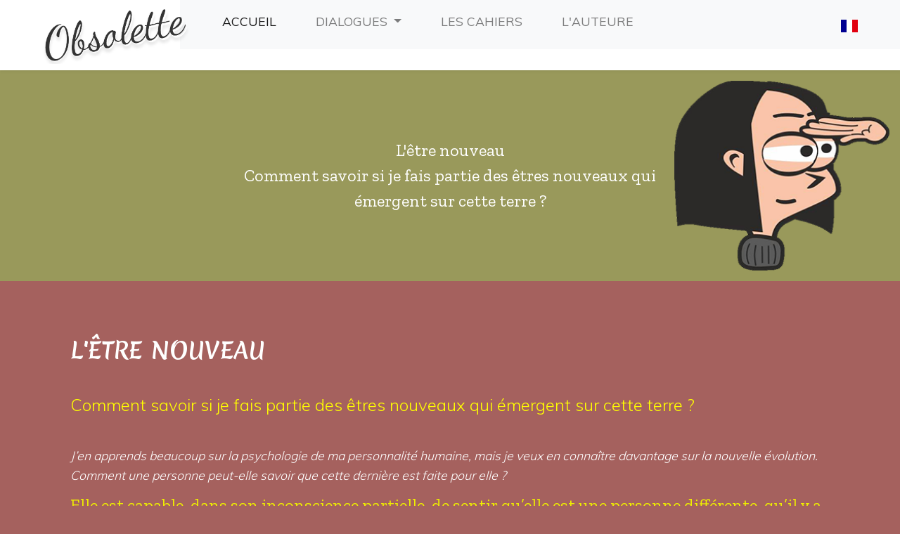

--- FILE ---
content_type: text/html; charset=UTF-8
request_url: https://obsolette.com/dialogue.php?story=383
body_size: 3850
content:
<!DOCTYPE html>
<html class="no-js">
<head>
	<meta charset="utf-8">
	<meta name="viewport" content="width=device-width, initial-scale=1">
	<link rel="icon" type="image/png" href="images/favicon.png" />
  <script src="https://code.jquery.com/jquery-3.4.1.min.js" integrity="sha256-CSXorXvZcTkaix6Yvo6HppcZGetbYMGWSFlBw8HfCJo=" crossorigin="anonymous"></script>
  <script src="https://cdn.jsdelivr.net/npm/slick-carousel@1.8.1/slick/slick.min.js"></script>
	<script src="https://cdnjs.cloudflare.com/ajax/libs/masonry/3.3.2/masonry.pkgd.js"></script>
	<script src="js/global.js"></script>
	<script src="js/slider_cover.js"></script>
	<script src="js/inview.js"></script>
	<script src="js/fade.js"></script>
	<script src="js/lists.js"></script>
	<script src="js/activate_masonry.js"></script>
 
<link rel="stylesheet" href="https://cdn.jsdelivr.net/npm/bootstrap@4.6.2/dist/css/bootstrap.min.css" integrity="sha384-xOolHFLEh07PJGoPkLv1IbcEPTNtaed2xpHsD9ESMhqIYd0nLMwNLD69Npy4HI+N" crossorigin="anonymous">
<script src="https://cdn.jsdelivr.net/npm/bootstrap@4.6.2/dist/js/bootstrap.bundle.min.js" integrity="sha384-Fy6S3B9q64WdZWQUiU+q4/2Lc9npb8tCaSX9FK7E8HnRr0Jz8D6OP9dO5Vg3Q9ct" crossorigin="anonymous"></script>
	<link rel="stylesheet" href="css/slick-theme.css" />
	<link rel="stylesheet" href="https://cdn.jsdelivr.net/npm/slick-carousel@1.8.1/slick/slick.css" />
	<link href="https://fonts.googleapis.com/css?family=Muli:300,400,700|Zilla+Slab&display=swap" rel="stylesheet">
		<link rel="stylesheet" href="css/style.css" />
</head>

<body>

  <header class="header">
		<div class="inner">
		    <div class="logo" style="display:block;">
					<a href="index.php">
						<img src="images/obsolette_logo.png" alt="Obsolette" />
					</a>
		    </div>
		 			
<nav style="margin-left:20%;" class="navbar navbar-expand-lg navbar-light bg-light">
  <a class="navbar-brand" href="#"></a>
  <button class="navbar-toggler" type="button" data-toggle="collapse" data-target="#navbarSupportedContent" aria-controls="navbarSupportedContent" aria-expanded="false" aria-label="Toggle navigation">
    <span style="margin-right:30px;" class="navbar-toggler-icon"></span>
  </button>

  <div class="collapse navbar-collapse" id="navbarSupportedContent">
    <ul class="navbar-nav mr-auto">

       <li class="nav-item active">
        <a class="nav-link" href="index.php">Accueil<span class="sr-only">(current)</span></a>
      </li>
       

      <li class="nav-item dropdown">
        <a class="nav-link dropdown-toggle" href="mots-cles.php" role="button" data-toggle="dropdown" aria-expanded="false">
          Dialogues        </a>
        <div class="dropdown-menu">
          <a class="dropdown-item" href="mots-cles.php">Recherche par mots-clés</a>
          <a class="dropdown-item" href="themes.php">Thèmes traités</a>
          <a class="dropdown-item" href="devenir.php">Notre devenir</a>
          <a class="dropdown-item" href="experiences.php">Expériences d'Obsolette</a>
          <a class="dropdown-item" href="quefaire.php">Jeunesse</a>        </div>
      </li>
      <li class="nav-item">
        <a class="nav-link" href="cahiers.php">Les cahiers<span class="sr-only">(current)</span></a>
      </li>
       <li class="nav-item">
        <a class="nav-link" href="auteure.php">L'auteure<span class="sr-only">(current)</span></a>
      </li>
      <li class="nav-item">
        <a class="nav-link" href="contact.php"><Contact<span class="sr-only">(current)</span></a>
      </li>

    </ul>
  </div>

</nav>		 
				<div class="infos">
					<div class="lang">
						
				<div style="position:block;">
					<div id="current" style="cursor:pointer; position:relative;color:black;" onclick="$('#list').css('display','block');" >
					<img src="./langues/fr.svg" alt="drapeau français" width="24" height="16"					</div>
					<div id="list" style="list-style-type:none;position:absolute;left:-60px;top:40px;display:none;background-color:#000;color:#fff; margin-right:10px; padding:8px;">
						<ul style="font-size:0.8em;">

						<li style="cursor:pointer;padding:1px;padding-bottom:8px;width:100px;" class="lng" id="fr"'><img src="./langues/fr.svg" alt="drapeau français" width="24" height="16" style="float:left;">&nbsp;Français</li>
						<li style="cursor:pointer;padding:1px;padding-bottom:8px;" class="lng" id="de"'><img src="./langues/de.svg" alt="drapeau français" width="24" height="16"  style="float:left;">&nbsp;Deutsch</li>
						<li style="cursor:pointer;padding:1px;padding-bottom:8px;" class="lng" id="it"'><img src="./langues/it.svg" alt="drapeau français" width="24" height="16"  style="float:left;">&nbsp;Italiano</li>
						<li style="cursor:pointer;padding:1px;padding-bottom:8px;" class="lng" id="en"'><img src="./langues/gb.svg" alt="drapeau français" width="24" height="16"  style="float:left;">&nbsp;English</li>
						<li style="cursor:pointer;padding:1px;" class="lng" id="po"'><img src="./langues/pt.svg" alt="drapeau français" width="24" height="16"  style="float:left;">&nbsp;português</li> 
						</ul>
					</div>
				</div>




					</div>
				</div>
		</div>
	</header>
	
				<script>
					
					$(".lng").click( function() {
						langue = $(this).attr('id');
						languet = $(this).val();

						window.location.href= langue + ".php";
												});

				</script>

<section class="cover medium green">
  <div class="inner">
    <div class="accroche">
    	<h2 class="hidden">L'être nouveau</h2>
			<h2 class="hidden">Comment savoir si je fais partie des êtres nouveaux qui émergent sur cette terre ?</h2>
      
    </div>
  </div>
	




    <img class="slide_img" src="images/humeurs/6.png" />
</section>

<section class="container-fluid text dial">
  <div class="inner">
    <div class="bloc_wrap">


      <h1 style="font-family:'Merienda One';">L'être nouveau</h1>
      <h2>Comment savoir si je fais partie des êtres nouveaux qui émergent sur cette terre ?</h2>
<p class="obsolette">J’en apprends beaucoup sur la psychologie de ma personnalité humaine, mais je veux en connaître davantage sur la nouvelle évolution. Comment une personne peut-elle savoir que cette dernière est faite pour elle ?</p>
<p class="double">Elle est capable, dans son inconscience partielle, de sentir qu’elle est une personne différente, qu’il y a quelque chose en elle qu’elle ne peut définir, mais qu’elle perçoit comme étant lié à un avenir différent du mode d’être d’aujourd’hui.</p>
<p class="obsolette">Et pour la personne qui perçoit ce petit espace, que se passe-t-il ?</p>
<p class="double">Elle peut avancer à son rythme dans sa nouvelle conscience.</p>
<p class="obsolette">A-t-elle la possibilité d’être guidée par une autre personne ?</p>
<p class="double">Non, elle ne peut cheminer que par elle-même et grâce au travail fait sur ses corps subtils par l’énergie de son esprit qui veut descendre dans la matière.</p>
<p class="obsolette">Peut-elle percevoir autre chose que ce petit espace ?</p>
<p class="double">Il est très difficile de percevoir autre chose car il n’y a pas encore suffisamment de conscience pour voir à travers le jeu des formes mentales et émotionnelles. </p>
<p class="obsolette">Quel est le rôle de cette nouvelle orientation ?</p>
<p class="double">Cette nouvelle orientation est irrémédiablement liée aux lois de l’énergie qui construisent un nouvel être sur la Terre.</p>
<p class="obsolette">Un être qui parvient à se soustraire des lois de l’expérience, de l’astral ?</p>
<p class="double">Oui, un être nouveau, centrique.</p>
<p class="obsolette">Donc, l’être nouveau, celui de la sixième race-racine dont parlent les occultistes, est déjà sur la Terre ?</p>
<p class="double">Oui et il n’est plus freiné dans son développement.</p>
<p class="obsolette">Y a-t-il quelque chose de particulier à réaliser pour s’acheminer au mieux vers cette nouvelle conscience ?</p>
<p class="double">Devenir conscient de sa perfection.</p>
<p class="obsolette">N’est-ce pas prétentieux ?</p>
<p class="double">Non, c’est cette réalisation qui permet le développement du mental supérieur ou de la nouvelle conscience.</p>
<p class="obsolette">Qu’est-ce qui peut empêcher de prendre conscience de cette perfection ?</p>
<p class="double">C’est le fait d’être trop affaibli par ce que les autres pensent, par ce qui est extérieur à soi-même, par sa mémoire, pour recevoir la totalité de l’énergie qui peut redonner la puissance.</p>
<p class="obsolette">Je me réjouis d’apprendre comment surmonter les difficultés liées à cette évolution et tout ce qu’elle va apporter sur la Terre.</p>

    </div>
  </div>
</section>

<section class="container-fluid buttonbox nopad" id="intro">
  <div class="inner">
		<div class="button-container">
		
					


          
              &nbsp;<a  href="./dialoguepdf.php?story=383" target="_blank" class="content_btn"><span class="button-text">
             
                          	

              	Version imprimable
              </span></a>

 
			
		</div>

  </div>
</section>



<section class="container-fluid columns" id="dialogues">
  <div class="inner">
    <div class="bloc_wrap">
      <div class="row">

				<div class="col-sm-3 reveal">
					<a href="themes.php">
						<div class="column-content" style="background-image: url('images/bk_link.png')">
							<div class="column-img">
								<!--img src="images/obsolette/Obsolette_2020_etude.png" alt=""/-->
                <img style="margin-top:20px;margin-bottom:20px;"  src="images/obsolette/110.png" alt=""/>
                
							</div>
							<div class="column-text">
								<p>Thèmes traités</p>
							</div>
						</div>
					</a>
				</div>

        <div class="col-sm-3 reveal">
          <a href="quefaire.php">
            <div class="column-content" style="background-image: url('images/bk_link.png')">
              <div class="column-img">
                  <img src="images/humeurs/32.png" alt="" >
              </div>
              <div class="column-text">
                <p>Jeunesse</p>
              </div>
            </div>
          </a>
        </div>

        <div class="col-sm-3 reveal">
          <a href="devenir.php">
						<div class="column-content" style="background-image: url('images/bk_link.png')">
              <div class="column-img">
								<img src="images/obsolette/Obsolette_2020_horizon.png" alt="" >
              </div>
              <div class="column-text">
                <p>Notre devenir</p>
              </div>
            </div>
          </a>
        </div>

        <div class="col-sm-3 reveal">
          <a href="experiences.php">
            <div class="column-content" style="background-image: url('images/bk_link.png')">
              <div class="column-img">
                <img src="images/obsolette/Obsolette_2020_etude.png" alt=""/>
                <!--img src="images/obsolette/3.png" alt=""/-->
                
              </div>
              <div class="column-text">
                <p>Expériences d'Obsolette</p>
              </div>
            </div>
          </a>
        </div>
      </div>
    </div>
  </div>
</section>
<footer class="column">

			<div class="footer_content">

	      <div class="footer_infos">

	        <div class="footer_col logo">
						
						<h4>Contact</h4>
						<a href="mailto:info@obsolette.com">info[at]obsolette.com</a>
						
	        </div>

	        <!--div class="footer_col adress">
						
	        </div-->

					<div class="footer_col adress" style="text-align:center;">
						<img src="images/obsolette/chercheuse.png" alt="" style="margin-left:auto; margin-right:auto; float:left; width:200px;" />
					</div>

					<div class="footer_col rs">
						
						<div>
							
							<h4>Liens utiles</h4>
							<p style="font-size:1.2em"><a   target="_blank" href="https://	intelligencereellebdm.home.blog">Intelligence réelle</a></p>
						</div>
						<br>
						<div class="footer_rs">
							<h4>Suivez-moi</h4>
							<div class="pictos_rs">
								<div class="picto_rs">
									<a href="https://www.facebook.com/EditionsObsolette/" target="_blank">
			              <img src="images/rs_facebook.svg" alt="Obsolette Facebook"/>
			            </a>
								</div>
								<div class="picto_rs">
									<a href="https://www.linkedin.com/in/obsolette/?originalSubdomain=ch" target="_blank">
			              <img src="images/rs_linkedin.svg" alt="Obsolette LinkedIn"/>
			            </a>
								</div>
								<div class="picto_rs">
									<a href="https://twitter.com/Ediobso" target="_blank">
			              <img src="images/rs_twitter.svg" alt="Obsolette Twitter"/>
			            </a>
								</div>
								<div class="picto_rs">
									<a href="https://www.instagram.com/obsolette_desuey/" target="_blank">
			              <img src="images/rs_instagram.svg" alt="Obsolette instagram"/>
			            </a>
								</div>

							</div>
						</div>
					</div>

	      </div>

	    </div>

</footer>

</body>
</html>


--- FILE ---
content_type: text/css
request_url: https://obsolette.com/css/style.css
body_size: 4878
content:
@import url('https://fonts.googleapis.com/css2?family=Merienda+One&display=swap');
/** RESET */

html, body, div, span, applet, object, iframe, h1, h2, h3, h4, h5, h6, p, blockquote, pre, a, abbr, acronym, address, big, cite, code, del, dfn, em,
font, ins, kbd, q, s, samp, small, strike, strong, sub, sup, tt, var, dl, dt, dd, ol, ul, li, fieldset, form, label, legend, table, caption, tbody, tfoot, thead, tr, th, td {
	border: 0;
	font-family: inherit;
	font-size: 100%;
	font-style: inherit;
	font-weight: inherit;
	margin: 0;
	outline: 0;
	padding: 0;
	vertical-align: baseline;
}
pre {
	max-width: 100%;
}
html {
	-webkit-box-sizing: border-box;
	-moz-box-sizing: border-box;
	box-sizing: border-box;
	font-size: 100%;
	overflow-y: scroll;
	-webkit-text-size-adjust: 100%;
	-ms-text-size-adjust: 100%;
}
*,
*:before,
*:after {
	-webkit-box-sizing: inherit;
	-moz-box-sizing: inherit;
	box-sizing: inherit;
}
body {
	height: 100%;
	background-color:#a5615e;
}
article,
aside,
details,
figcaption,
figure,
footer,
header,
main,
nav,
section {
	display: block;
}
table {
	border-collapse: separate;
	border-spacing: 0;
}
caption,
th,
td {
	font-weight: normal;
	text-align: left;
}
blockquote:before,
blockquote:after,
q:before,
q:after {
	content: "";
}
ul, ol {
	list-style: none;
}
blockquote,
q {
	-webkit-hyphens: none;
	-moz-hyphens: none;
	-ms-hyphens: none;
	hyphens: none;
	quotes: none;
	border-left: none !important;
	font-size: inherit !important;
}
a:focus,
a:hover,
a:active {
	outline: 0;
	text-decoration: none;
}
a.btn:focus,
a.btn:hover,
a.btn:active {
	outline: 0;
	text-decoration: none;
}
a img {
	border: 0;
}
img {
	max-width: 100%;
	height: auto;
}
button, input[type="text"], input[type=textfield], input[type="submit"], input[type=search], select {
	-webkit-appearance: none;
	border-radius: 0;
}
.clear,
.clearfix {
	clear: both;
}

input:-webkit-autofill,
input:-webkit-autofill:hover,
input:-webkit-autofill:focus,
input:-webkit-autofill:active {
	transition: lightgray 5000s ease-in-out 0s;
	box-shadow: 0 0 0px 1000px transparent inset;
	-webkit-box-shadow: 0 0 0px 1000px transparent inset;
}

/* TYPO */
html,
body {
	font-family: 'Muli', sans-serif;
	color: #ffffff;
	font-weight: 300;
	font-size: 1em;
}
a {
	color: #eeee00;
	text-decoration: none;
	font-weight: 400;
}
.column-list a {
	color: #222;
}
a:focus,
a:active {
	color: #99995B;
	text-decoration: none;
}
a:hover {
	color: #A27049;
	text-decoration: none;
}

h1, h2, h3, h4, h5, h6 {
	display: block;
	font-weight: 300;
}
h1 {
	color: #fff;
	font-size: 2em;
	margin: 0 0 40px 0;
	text-transform: uppercase;
}
h2 {
	color: #ffff00;
	font-size: 1.5em;
	margin: 0 0 40px 0;
	line-height: 1.5em;
}
h3 {
	color: #555555;
	font-size: 1.2em;
	line-height: 1.3em;
	margin: 0;
}


h3.list-title	{
	font-weight:bold;
	font-size:2.6em;
}
h4 {
	position: relative;
	color: #555555;
	font-size: 1.5em;
	text-transform: uppercase;
	width: auto;
	letter-spacing: 0.025rem;
}
h5 {
	position: relative;
	color: #555555;
	font-size: 1.2em;
	text-transform: uppercase;
	letter-spacing: 0.025rem;
	margin: 0 0 40px 0;
}
p, ul {
	display: block;
	margin: 0;
	padding: 0 0 10px 0;
	font-size: 1.1em;
	line-height: 1.6em;
	color: #ffffff;
}
.yellowattenue {
	color: #eeee00;
}
p em {
	font-style: italic;
}
p:last-of-type {
	padding-bottom: 0;
	margin-bottom: 0;
}
strong {
	font-weight: 700;
}
p strong {
	font-weight: 700 !important;
}

/* transition */
.header a,
.header .logo,
.header.smallscroll,
.header.smallscroll .logo,
.header .infos .lang,
.button-container .content_btn,
.button-container .button-text,
:hover {
	transition: all ease-in 0.3s;
	-webkit-transition: all ease-in 0.3s;
	-ms-transition: all ease-in 0.3s;
	-o-transition: all ease-in 0.3s;
}

/* REVEAL inview  */
.reveal {
  -moz-transform: scale(0, 0);
  -ms-transform: scale(0, 0);
  -webkit-transform: scale(0, 0);
  transform: scale(0, 0);
  -moz-transition: 1s;
  -o-transition: 1s;
  -webkit-transition: 1s;
  transition: .8s;
}
.reveal:nth-of-type(2) {
	margin-top: -20px;
  -moz-transition-delay: .2s;
  -o-transition-delay: .2s;
  -webkit-transition-delay: .2s;
  transition-delay: .6s;
}
.reveal:nth-of-type(3) {
	margin-top: 20px;
  -moz-transition-delay: .2s;
  -o-transition-delay: .2s;
  -webkit-transition-delay: .2s;
  transition-delay: 1s;
}
.reveal:nth-of-type(4) {
	margin-top: -5px;
  -moz-transition-delay: .2s;
  -o-transition-delay: .2s;
  -webkit-transition-delay: .2s;
  transition-delay: 1.4s;
}
.reveal.inview {
  -moz-transform: scale(1, 1);
  -ms-transform: scale(1, 1);
  -webkit-transform: scale(1, 1);
  transform: scale(1, 1);
}

.reveal p {
	text-transform: uppercase;
}
/* FADE  */
.hidden {
	opacity: 0;
}
@-webkit-keyframes fade-in {
	0%   { opacity: 0; transform: scale(.7,.7) }
	100% { opacity: 1; ;}
}
@keyframes fade-in {
	0%   { opacity: 0; transform: scale(.7,.7) }
	100% { opacity: 1; ;}
}
.fade-in-element {
  animation: fade-in 2s;
}


/* GLOBAL */
section {
	position: relative;
	padding: 80px 0;
	text-align: center;
}
.container-fluid {
    width: 100%;
    padding-right: 15px;
    padding-left: 15px;
    margin-right: auto;
    margin-left: auto;
}
.inner {
	display: block;
	position: relative;
	width: 1200px;
	max-width: 100%;
	margin: 0 auto;
	padding: 0 60px;
}
/* target */
section#contact {
	padding-top: 0;
}


/* HEADER */
.header {
	display: block;
	position: fixed;
	top: 0;
	width: 100%;
	padding: 0;
	z-index: 9999;
	height: 100px;
	background-color: #ffffff;
	box-shadow: 1px 1px 5px rgba(0, 0, 0, 0.08);
	-webkit-box-shadow: 1px 1px 5px rgba(0, 0, 0, 0.08);
}
.header .inner {
	display: block;
	position: relative;
	width: 100%;
	max-width: 100%;
	margin: 0 auto;
	padding: 0;
}
.header .logo {
	display: block;
	position: absolute;
	z-index: 8888;
	width: 210px;
	height: auto;
	top: 10px;
	left: 60px;
}
.header .logo img,
.header .small_logo img {
 	width: 100%;
	height: auto;
}

/* MENU */
.menu_toggle,
.header .mobile_menu {
	display: none;
}
.header .menu {
	display: block;
	width: 100%;
	padding: 0;
	margin: 0;
	text-align: center;
	height: 100px;
}
.header .menu ul {
	display: inline-block;
	width: auto;
	height: auto;
	padding: 0 20px;
	margin: 0;
}
.header .menu ul li {
	display: inline-block;
	width: auto;
	height: auto;
	padding: 0 20px;
}
.header .menu ul li a {
	display: block;
	padding: 0;
	text-decoration: none;
	position: relative;
	font-size: 1em;
	line-height: 100px;
	text-transform: uppercase;
	font-weight: 600;
	letter-spacing: 0.025em;
}
.header .menu li a,
.header .menu li a:focus,
.header .menu li a:active {
	color: #555555;
}
.header .menu li a:hover {
	color: #99995B;
}
.header .menu li a:after {
	display: block;
	position: absolute;
	width: 0;
	height: 1px;
	background-color: #99995B;
	content: '';
	bottom: 30px;
	left: calc(50% - 20px);
}
.header .menu li a:hover:after {
	width: 40px;
	transition: all ease-in 0.3s;
	-webkit-transition: all ease-in 0.3s;
	-ms-transition: all ease-in 0.3s;
	-o-transition: all ease-in 0.3s;
}

/* sub-menu*/
.header .menu .sub-menu {
	display: none;
	position: absolute;
	width: 100%;
	left: 0;
	right: 0;
	background: #99995B;
	background: rgba( 153, 153, 91, 0.9);
	padding: 0;
}
.header .menu ul li:hover > .sub-menu {
	display: flex;
	flex-wrap: wrap;
	flex-direction: row;
	justify-content: center;
	align-items: center;
}
.header .menu .sub-menu li {
	padding: 0 20px;
	border-right: 1px #ffffff solid;
}
.header .menu .sub-menu li:last-of-type {
	border-right: 0;
}
.header .menu .sub-menu li a {
	white-space: nowrap;
	height: auto;
	font-size: 0.8em;
	padding: 10px 20px;
	color: #ffffff;
	line-height: 50px;
}
.header .menu .sub-menu li a:after {
	display: none;
}
.header .menu .sub-menu li:hover > li a,
.header .menu .sub-menu li a:hover {
	color: #E2D5CB;
}


/* LANG */
.header .infos {
	position: absolute;
	top: 0;
	right: 60px;
	height: 100%;
	color: #ffffff;
	display: flex;
	flex-flow: column wrap;
	justify-content: center;
	align-items: center;
	z-index: 8889;
}
.header .infos .lang {
	width: 100%;
	display: flex;
	flex-flow: row wrap;
	justify-content: center;
	align-items: center;
}
.header .infos .lang span {
	display: flex;
	flex-flow: column wrap;
	justify-content: center;
	align-items: center;
	width: 30px;
	height: 30px;
	line-height: 16px;
	background-color: #99995B;
	margin-left: 10px;
	border-radius: 50%;
	opacity: .6;
}
.header .infos .lang span a {
	color: #ffffff;
	padding: 0;
	font-size: 14px;
	font-weight: 400;
}
.header .infos .lang span:hover {
	opacity: 1;
}
.header .infos .lang span.active {
	opacity: 1;
}


/* small header */
.header.smallscroll,
.header.smallscroll .menu {
	height: 50px;
}
.header.smallscroll .logo {
	width: 100px;
	height: auto;
	top: 5px;
}
.header.smallscroll .menu li a{
	line-height: 50px;
	font-size: 0.8em;
}
.header.smallscroll .menu .sub-menu li a {
	font-size: 0.7em;
	line-height: 30px;
}
.header.smallscroll .menu li a:after {
	bottom: 10px;
}
.header.smallscroll .menu li a:hover:after {
	width: 25px;
	transition: all ease-in 0.3s;
	-webkit-transition: all ease-in 0.3s;
	-ms-transition: all ease-in 0.3s;
	-o-transition: all ease-in 0.3s;
}
.header.smallscroll .menu li.current_page_item a:after,
.header.smallscroll .menu li.current_page_ancestor a:after {
	width: 25px;
}


/* slider */
.cover {
	position: relative;
	width: 100%;
	margin: 100px 0 0 0;
	padding: 0;
	height: 400px;
	background-color: #99995B;
	/*background: transparent;  
	background: -moz-linear-gradient(180deg, #cccc8f 12%,#99995B 100%);  
	background: -webkit-linear-gradient(180deg, #cccc8f 12%,#99995B 100%);  
	background: linear-gradient(180deg, #cccc8f 12%,#99995B 100%);*/
}
.cover.green {
	background-color: #99995B;
	/*background: transparent;  
	background: -moz-linear-gradient(180deg, #99995B 12%,#C7BD9A 100%); 
	background: -webkit-linear-gradient(180deg, #99995B 12%,#C7BD9A 100%);  
	background: linear-gradient(180deg, #99995B 12%,#C7BD9A 100%);*/"
}
.cover .slide {
	display: block;
	position: relative;
	width: 100%;
}
.cover.medium {
	height: 300px;
}
.cover .inner {
	display: flex;
	flex-direction: column;
	justify-content: center;
	height: 100%;
	padding: 0 260px;
}
.cover .accroche h1,
.cover .accroche h2,
.cover .accroche h3 {
	color: #ffffff;
}
.cover .accroche h2  {
	margin: 0;
	font-family: 'Zilla Slab', serif;
	font-size: 1.5em;
}
.cover .accroche h3  {
	margin: 20px 0 0 0;
}
.cover .slide_img {
	position: absolute;
  top: 15px;
  right: 15px;
  height: 270px;
  width: auto;
  background: transparent;
}
.cover.home .slide_img {
  top: 45px;
}
.cover .button-container {
	margin-top: 20px;
}
.cover .button-container .content_btn {
	border: 1px solid #ffffff;
}
.cover .button-container .button-text {
	position: relative;
	display: inline-block;
	color: #ffffff;
}
.cover .button-container a,
.cover .button-container a:focus,
.cover .button-container a:active {
	color: #ffffff !important;
}


/* TEXT */
section.text .bloc_wrap {
	width: 100%;
}

/*  COLUMNS */
section.columns {
	background-color: #E2D5CB;
	background: transparent; /* Old browsers */
	background: -moz-linear-gradient(180deg, #E2D5CB 12%,#ffffff 100%); /* FF3.6-15 */
	background: -webkit-linear-gradient(180deg, #E2D5CB 12%,#ffffff 100%); /* Chrome10-25,Safari5.1-6 */
	background: linear-gradient(180deg, #E2D5CB 12%,#ffffff 100%);
}
section.columns .col-sm-3 {
	display: flex;
	justify-content: space-between;
	flex-direction: column;
}
section.columns .column-content {
	background-size: contain;
	background-repeat: no-repeat;
	background-position: center center;
	padding: 5px;
	display: block;
	
	justify-content: center;
	align-items: center;


}
section.keys .column-content {
	
	border:1px solid #E4B404;
	border-radius:10px;
	box-shadow: 2px 2px 2px #E4B404;
}
section.columns .column-img {
	display: flex;
	justify-content: center;
	align-items: center;
}
section.columns .column-img img {
	max-width: 120px;
}
section.columns .column-text {
	margin: 15px 0 0 0;
}
section.columns .column-text p {
	font-size: 1.1em;
	color: #880000;
	font-wight:bold;
}
section.columns a:hover .column-content {
	opacity: .95;
	-webkit-transform: scale(1.02);
	-moz-transform: scale(1.02);
	-o-transform: scale(1.02);
	-ms-transform: scale(1.02);
	transform: scale(1.02);
}


section.columns .column-content a {
	font-size:1.2em;
	}
section.columns a:hover .column-img img {
opacity: .8;
}
/* target */
section.columns .list_item {
	margin-bottom: 30px;
	float:left;
}

/* LIST DIALOG */
section.list {
	padding-top: 0;
}
section.list .list-bloc {
	padding-bottom: 15px;
	margin-bottom: 15px;
}
section.list .list-bloc:last-of-type {
	border-bottom: 0;
	padding-bottom: 0;
	margin-bottom: 0;
}
section.list .list-header {
	cursor: pointer;
	display: flex;
	flex-flow: row wrap;
	justify-content: space-between;
	align-items: center;
	padding: 15px;
	background-color: #F3F2EE;
}
section.list .list-header .list-title {
	font-family: 'Zilla Slab', serif;
	font-size: 1.2em;
	text-transform: uppercase;
}
section.list .list-header .more {
	width: 40px;
	transition: all ease-in 0.3s;
	-webkit-transition: all ease-in 0.3s;
	-ms-transition: all ease-in 0.3s;
	-o-transition: all ease-in 0.3s;
}
section.list .list-header .more.active {
	transform: rotate(-180deg);
	transition: all ease-in 0.3s;
	-webkit-transition: all ease-in 0.3s;
	-ms-transition: all ease-in 0.3s;
	-o-transition: all ease-in 0.3s;
}
section.list .list-answer.alone {
	display: block;
}
section.list .list-answer {
	display: none;
	padding: 30px;
}
section.list .list-answer p {
	text-align: left;
	font-size: 1.1em;
}

/* text */
.dial {
	text-align: left;
}
.obsolette {
	font-style: italic;
}
.double {
	font-family: 'Zilla Slab', serif;
	font-weight: 400;
	font-size: 1.5em;
	color: #eeee00;
}
.double2 {
	color: #000;
	font-weight:bold;
}

.obsolette2 {
	color: #000;
	font-style: italic;
}


/*only button */
section.buttonbox {
	padding: 60px 0
}
section.buttonbox.nopad {
	padding-top: 0;
}
section.button .button-container {
	margin-top: 0;
}


/* BUTTON */
.button-container {
	position: relative;
	display: inline-block;
	margin-top: 40px;
	overflow: hidden;
}
.button-container .content_btn {
	display: inline-block;
	font-family: 'Zilla Slab', serif;
	font-size: 1.1em;
	text-transform: uppercase;
	font-weight: 400;
	padding: 10px 20px;
	border: 1px solid #ffffff;
	background-color: transparent;
}
.button-container .button-text {
	position: relative;
	display: inline-block;
	color: #ffffff;
}
.button-container a,
.button-container a:focus,
.button-container a:active {
	color: #555555 !important;
}
.button-container .content_btn:hover {
	border: 1px solid #99995B;
}
.button-container .content_btn:hover > .button-text {
	color: #99995B;
}

/* MODAL */
body.modal-open {
	padding-right: 0 !important;
}
body.modal-open .booking_widget {
	display: none;
}
.modal-backdrop.show,
.modal-backdrop.in {
    opacity: 0.7;
}
.modal-dialog {
	max-width: 500px;
	padding: 0 15px;
}
.modal-content button.close_btn {
	position: absolute;
	top : -20px;
	right: -20px;
	width: 40px;
	height: 40px;
	z-index: 99;
	border-radius: 50%;
	background-color: #99995B;
	display: flex;
	justify-content: center;
	align-items: center;
	padding: 0;
}
.modal-content button.close_btn img {
	width: 20px;
	height: 20px;
}
.modal-content button.close_btn:hover {
	opacity: .8;
}
.modal-content .modal-body {
	text-align: center;
	padding: 60px;
}

/* FORMS */
form {
	width: 100%;
}
.field {
	width: 100%;
	margin: 20px 0;
}
.field.demi {
	width: 49%;
}
.field.demi.left {
	float: left;
}
.field.demi.right {
	float: right;
}
.field input {
	height: 45px;
	line-height: 35px;
	font-weight: 300;
}
.field textarea {
	min-height: 250px;
}
button.btn {
	font-family: 'Zilla Slab', serif;
	padding: 10px 20px;
	background-color: #99995B;
	letter-spacing: 1px;
	text-transform: uppercase;
	font-size: 1.2em;
	border: 0;
	border-radius: 0;
}
button.btn:hover {
	opacity: .8;
	background-color: #C9AF9E;
}

footer.column {
	position: relative;
	height: auto;
  background-color: #99995B;
  color: #ffffff;
	padding: 0;
}
footer.column .footer_content {
	padding: 60px;
}
footer.column .footer_infos {
	display: flex;
  flex-flow: row wrap;
	justify-content: space-between;
  align-items: flex-start;
}
footer.column .footer_infos .footer_col {
	display: flex;
	flex-flow: column wrap;
}
footer.column h4,
footer.column p {
	color: #ffffff;
}
footer.column a,
footer.column a:active,
footer.column a:focus {
	color: #ffffff;
}
footer.column a:hover {
	color: #162973;
}
footer.column img:hover {
	opacity: 0.8;
}
footer.column h4 {
	cursor: default;
	font-size: 1.2em;
	margin-bottom: 15px;
	text-transform: uppercase;
}
footer.column p {
	font-size: 1em;
}
/* logo */
footer.column .footer_infos .footer_col.logo {
	align-items: center;
	justify-content: center;
}
footer.column .footer_infos .footer_col.logo img {
	max-width: 100px;
	width: 100%;
	height: auto;
}
/* footer rs */
footer.column .footer_rs .pictos_rs {
	display: flex;
	flex-direction: row;
	justify-content: flex-start;
	align-items: flex-start;
}
footer.column .footer_rs .pictos_rs .picto_rs {
	padding: 0 15px 0 0;
}
footer.column .footer_rs img {
	max-height: 20px !important;
	width: auto;
}


footer {
	position: relative;
	height: auto;
  background-color: #C9AF9E;
  color: #ffffff;
  padding: 80px 0;
}
footer .pictos {
	position: relative;
	display: flex;
	flex-flow: row wrap;
	justify-content: center;
	align-items: center;
}
footer .pictos .picto {
	padding: 0 15px;
}
footer .pictos .picto:hover {
	opacity: .8;
}
footer .pictos .picto img {
	max-height: 25px;
}
footer .contact_footer {
	position: relative;
	width: 100%;
	text-align: center;
	margin: 50px 0 0 0;
	padding: 50px 0 0 0;
	border-top: 1px solid #ffffff;
	text-transform: uppercase;
	letter-spacing: 1px;
}
footer .contact_footer a,
footer .contact_footer a:hover {
	color: #ffffff
}

/* MEDIA QUERIES */

@media screen and (max-width: 1150px) {

	/* global */
	.inner {
		padding: 0 15px;
	}
	/* cover */
	.cover .slide_img {
		position: absolute;
	  top: 45px;
	  height: 200px;
	}
	.cover.home .slide_img {
	  top: 90px;
	}
	/* header */
	.header .logo {
		left: 15px;
	}
	.header .menu ul li {
		padding: 0 15px;
	}
	.header .menu ul li a {
		font-size: 0.8em;
	}
	.header .infos {
		right: 15px;
		height: 50px;
	}

}

@media screen and (max-width: 950px) {

	/* global */
	section {
		padding: 60px 0;
	}
	/* typo */
	h2 {
		font-size: 1.5em;
	}
	p {
		font-size: 1.2em;
	}
	/* button */
	.button-container .content_btn {
		font-size: 1em;
	}
	/* header */
	.header {
		height: 50px;
	}
	.header .logo {
		width: 100px;
		top: 5px;
	}
	/* cover */
	.cover {
		margin: 50px 0 0 0;
	}
	.cover .inner {
		padding: 0 15px;
	}
	.cover .slide_img {
		display: none;
	}
	/* columns */
	section.columns .col-sm-3 {
		flex: 0 0 50%;
    max-width: 50%;
		margin: 0 0 50px 0;
	}
	section.columns .column-img img {
		width: 60px;
		height: auto;
	}
	/* button */
	.button-container {
		margin-top: 30px;
	}
	/* footer */
	footer.column .footer_content {
		padding: 40px 30px;
	}
	footer {
		padding: 60px 0;
	}

	/* Mobile Menu */
	.header .menu {
		display: none;
	}
	.menu_toggle {
		display: block;
		position: absolute;
		top: 12px;
		left: -60px; /*calc(50% - 17px);*/
		transition: all ease-in 0.3s;
		-webkit-transition: all ease-in 0.3s;
		-ms-transition: all ease-in 0.3s;
		-o-transition: all ease-in 0.3s;
		cursor: pointer;
		z-index: 999999;
	}
	.menu_toggle .menu_open {
		display: inline-block;
		height: 22px;
		margin-left: 0;
		width: 34px;
		position: relative;
		vertical-align: middle;
	}
	.menu_toggle .menu_open span,
	.menu_toggle .menu_open span:after,
	.menu_toggle .menu_open span:before {
		content: '';
		display: block;
		height: 3px;
		transition: all ease-in 0.2s;
		-webkit-transition: all ease-in 0.2s;
		-ms-transition: all ease-in 0.2s;
		-o-transition: all ease-in 0.2s;
		width: 100%;
		background-color: #A27049;
	}
	.header .menu_toggle .menu_open span:before {
		position: absolute;
		margin-top: 10px;
	}
	.header .menu_toggle .menu_open span:after {
		position: absolute;
		margin-top: 20px;
	}
	.menu_toggle.active .menu_open span,
	.menu_toggle.active span,
	.menu_toggle.active .menu_open span:before,
	.menu_toggle.active .menu_open span:after {
		background-color: transparent;
	}
	.menu_toggle.active span:before {
		margin-top: 10px;
		transform: rotate(45deg);
		background-color:red !important;
	}
	.menu_toggle.active span:after {
		background-color: red !important;
	}
	.menu_toggle.active span:after {
		margin-top: 10px !important;
		transform: rotate(-45deg);
	}
	.header .mobile_menu {
		top: calc(-115%);
		width: 100%;
		min-height: 100%;
		padding: 0;
		margin: 0;
		transition: all 1s;
		-webkit-transition: all 1s;
		-ms-transition: all 1s;
		-o-transition: all 1s;
		z-index: 900;
		display: flex;
		flex-direction: column;
		justify-content: center;
		align-items: center;
		position: fixed;


		background: rgba( 153, 153, 91, .95);
		text-align: left;
	}
	.header .mobile_menu.active {
		top: 0;
	}
	.header .mobile_menu.active li a {
		display: block;
		color: #ffffff;
		font-size: 1.2em;
		line-height: 40px;
		text-transform: uppercase;
		font-weight: 300;
		letter-spacing: 0.025em;
	}
	.header .mobile_menu.active li a:hover {
		color: #99995B;
	}
	.header .mobile_menu.active .sub-menu li a {
		font-size: 0.6em;
		line-height: 30px;
		padding: 0 0 0 30px;
	}

}

@media screen and (max-width: 768px) {

	/* typo */
	h1 {
		font-size: 1.5em;
	}
	p {
		font-size: 1em;
	}
	/* cover */
	.cover {
		height: 300px;
	}
	/* button */
	.button-container .content_btn {
		font-size: 0.9em;
		padding: 5px 10px;
	}
	/* footer */
	footer.column .footer_content {
		padding: 30px 15px 0 15px;
	}
	footer.column .footer_infos {
		justify-content: center;
	  align-items: flex-start;
	}
	footer.column .footer_infos .footer_col {
		width: 50%;
		text-align: center;
		margin: 0 0 50px 0;
	}
	footer.column .footer_rs .pictos_rs {
		justify-content: center;
		align-items: center;
	}




}

@media screen and (max-width: 680px) {

	/* columns */
	section.columns .col-sm-12 {
		flex: 0 0 100%;
		max-width: 100%;
	}
	section.columns .col-sm-12:last-of-type {
		margin: 0;
	}
	/* form */
	.field.demi {
		width: 100%;
		float: none;
	}


}

@media screen and (max-width: 415px) {

	/* global */
	section {
    padding: 30px 0;
	}
	/* typo */
	h2 {
    font-size: 1.2em;
    margin: 0 0 30px 0;
	}
	/* footer */
	footer.column .footer_content {
		padding: 30px 15px 0 15px;
	}
	footer.column .footer_infos {
		flex-flow: column wrap;
	}
	footer.column .footer_infos .footer_col {
		width: 100%;
	}

}

.column-content {

}

.print {
	display:none;
}

@media screen {
	.print {
		display:block;
		transform : scale(1.2);
	}
}

.nav-item a  {
	text-transform: uppercase;
	color:black;
	margin-left:20px;
	margin-right:20px;
}

.dropdown-menu a  {
	text-transform: uppercase;
	color:black;
	margin-left:0px;
	margin-right:0px;
}

--- FILE ---
content_type: application/javascript
request_url: https://obsolette.com/js/activate_masonry.js
body_size: 43
content:
/* Activate Masonry JS */
(function( $ ) {
	'use strict';

		$(window).on('load', function() {

			$('#grid').masonry({
				itemSelector: '.list_item ',
				columnWidth: '.list_item '
			});

		});

})( jQuery );


--- FILE ---
content_type: application/javascript
request_url: https://obsolette.com/js/global.js
body_size: 464
content:
/* Global JS */
(function( $ ) {
	'use strict';
	$(document).ready(function() {

		var scroll = 0;
		var preventHeaderScale = false;
		var window_size = $( window ).width();
		if(window_size > 24 ) {
			function onScroll(){
				scroll = $(window).scrollTop();
				if ( scroll >= 0 && scroll <=50 && !preventHeaderScale ) {
					$('.header').removeClass('smallscroll');
				} else {
					$('.header').addClass('smallscroll');
				}
			}
			$(window).scroll(onScroll);
			onScroll(); // resize the header size if  it's needed
		}

		$('.menu_toggle').click(function() {
			$(this).toggleClass('active');
			$('.mobile_menu').toggleClass('active');
		});
		$('.mobile_menu a').click(function() {
			$('.mobile_menu, .menu_toggle').removeClass('active');
		});


		$("a[href*='#']:not([href='#'])").click(function() {
      if (
        location.hostname == this.hostname
        && this.pathname.replace(/^\//,"") == location.pathname.replace(/^\//,"")
      ) {
        var anchor = $(this.hash);
        anchor = anchor.length ? anchor : $("[name=" + this.hash.slice(1) +"]");
        if ( anchor.length ) {
          $("html, body").animate( { scrollTop: anchor.offset().top - 50 }, 1500);
        }
      }
		});

		$("a[href='header_anchor']").click(function() {
			$("html, body").animate({ scrollTop: 0 }, "slow");
			return false;
		});

	});

})( jQuery );


--- FILE ---
content_type: image/svg+xml
request_url: https://obsolette.com/images/rs_twitter.svg
body_size: 1369
content:
<?xml version="1.0" encoding="utf-8"?>
<!-- Generator: Adobe Illustrator 16.0.0, SVG Export Plug-In . SVG Version: 6.00 Build 0)  -->
<!DOCTYPE svg PUBLIC "-//W3C//DTD SVG 1.1//EN" "http://www.w3.org/Graphics/SVG/1.1/DTD/svg11.dtd">
<svg version="1.1" id="Calque_1" xmlns="http://www.w3.org/2000/svg" xmlns:xlink="http://www.w3.org/1999/xlink" x="0px" y="0px"
	 width="196.256px" height="156.149px" viewBox="0 0 196.256 156.149" enable-background="new 0 0 196.256 156.149"
	 xml:space="preserve">
<path fill-rule="evenodd" clip-rule="evenodd" fill="#FFFFFF" d="M194.476,20.029c-6.963,3.012-14.54,5.091-22.539,6.127
	c8.203-4.88,14.434-12.361,17.348-21.503c-7.584,4.469-16.101,7.688-25.031,9.453c-7.074-7.581-17.348-12.257-28.776-12.257
	c-21.606,0-39.269,17.352-39.269,38.64c0,3.119,0.525,6.03,1.147,8.835C64.635,47.762,35.651,32.39,16.328,8.916
	c-3.322,5.816-5.398,12.361-5.398,19.423c0,13.504,7.063,25.343,17.448,32.202c-6.438-0.104-12.464-1.872-17.758-4.78
	c0,0.207,0,0.311,0,0.518c0,4.987,0.936,9.56,2.697,13.918C18.101,82.354,29.007,91.493,42.2,94.09
	c-3.434,0.939-6.756,1.454-10.389,1.454c-2.494,0-4.987-0.311-7.381-0.829c5.094,15.373,19.53,26.59,36.675,27.008
	c-13.507,10.386-30.334,16.516-48.721,16.516c-3.222,0-6.23-0.211-9.449-0.521c17.447,10.91,38.118,17.352,60.246,17.352
	c61.389,0,99.304-42.487,109.167-86.636c1.772-7.892,2.597-15.683,2.597-23.371c0-1.661,0-3.426,0-4.987
	C182.53,34.569,189.285,27.714,194.476,20.029L194.476,20.029z"/>
</svg>


--- FILE ---
content_type: application/javascript
request_url: https://obsolette.com/js/inview.js
body_size: 228
content:
/* Inview JS */
(function( $ ) {
	'use strict';

	$(window).on('load', function() {

	  var elements;
	  var windowHeight;

	  function init() {
	    elements = document.querySelectorAll('.reveal');
	    windowHeight = window.innerHeight;
	  }

	  function checkPosition() {
	    for (var i = 0; i < elements.length; i++) {
	      var element = elements[i];
	      var positionFromTop = elements[i].getBoundingClientRect().top;

	      if (positionFromTop - windowHeight <= 0) {
	        element.classList.add('inview');
	      }
	    }
	  }

	  window.addEventListener('scroll', checkPosition);
	  window.addEventListener('resize', init);

	  init();
	  checkPosition();

	});

})( jQuery );


--- FILE ---
content_type: image/svg+xml
request_url: https://obsolette.com/images/rs_linkedin.svg
body_size: 1020
content:
<?xml version="1.0" encoding="utf-8"?>
<!-- Generator: Adobe Illustrator 16.0.0, SVG Export Plug-In . SVG Version: 6.00 Build 0)  -->
<!DOCTYPE svg PUBLIC "-//W3C//DTD SVG 1.1//EN" "http://www.w3.org/Graphics/SVG/1.1/DTD/svg11.dtd">
<svg version="1.1" id="Calque_1" xmlns="http://www.w3.org/2000/svg" xmlns:xlink="http://www.w3.org/1999/xlink" x="0px" y="0px"
	 width="178.609px" height="175.936px" viewBox="0 0 178.609 175.936" enable-background="new 0 0 178.609 175.936"
	 xml:space="preserve">
<path fill-rule="evenodd" clip-rule="evenodd" fill="#FFFFFF" d="M3.143,89.467v84.669h40.283V82.587V58.83H3.143V89.467z
	 M175.16,94.235c-2.656-21.866-12.654-35.405-42.131-35.405c-17.316,0-28.961,6.335-33.838,15.574h-0.575V58.83H66.485v22.158
	v93.148h33.653v-57.223c0-15.009,2.981-29.589,21.434-29.589c18.556,0,19.935,17.232,19.935,30.727v56.085h34.602v-63.29
	C176.107,104.881,175.779,99.36,175.16,94.235L175.16,94.235z M23.269,1.197c-11.133,0-20.126,9.024-20.126,20.16
	c0,11.166,8.993,20.156,20.126,20.156c11.166,0,20.157-8.99,20.157-20.156C43.426,10.222,34.435,1.197,23.269,1.197L23.269,1.197z"
	/>
</svg>


--- FILE ---
content_type: application/javascript
request_url: https://obsolette.com/js/lists.js
body_size: 139
content:
/* Lists JS */
jQuery(document).ready(function() {
	jQuery(".list-header").click(function() {
		var ordre = jQuery(this).attr("rel");
		if ( jQuery("#list-answer"+ ordre).is(":visible") ) {
			
			jQuery("#list-answer"+ ordre).slideToggle();
			jQuery("#more"+ ordre).removeClass('active');
		} else {
			
			jQuery("#list-answer"+ ordre).slideUp();
			jQuery("#more"+ ordre).removeClass('active');
			jQuery("#more"+ ordre).addClass('active');
			jQuery("#list-answer"+ ordre).slideToggle();
		}
	});
});

/*
jQuery(document).ready(function() {
	jQuery(".list-header").click(function() {
		if ( jQuery(".list-answer").is(":visible") ) {
			jQuery(".list-answer").slideToggle();
			jQuery(".more").removeClass('active');
		} else {
			jQuery(".list-answer").slideUp();
			jQuery(".more").removeClass('active');
			jQuery(".more").addClass('active');
			jQuery(".list-answer").slideToggle();
		}
	});
});
*/


--- FILE ---
content_type: image/svg+xml
request_url: https://obsolette.com/images/rs_facebook.svg
body_size: 733
content:
<?xml version="1.0" encoding="utf-8"?>
<!-- Generator: Adobe Illustrator 16.0.0, SVG Export Plug-In . SVG Version: 6.00 Build 0)  -->
<!DOCTYPE svg PUBLIC "-//W3C//DTD SVG 1.1//EN" "http://www.w3.org/Graphics/SVG/1.1/DTD/svg11.dtd">
<svg version="1.1" id="Calque_1" xmlns="http://www.w3.org/2000/svg" xmlns:xlink="http://www.w3.org/1999/xlink" x="0px" y="0px"
	 width="75.578px" height="157.583px" viewBox="0 0 75.578 157.583" enable-background="new 0 0 75.578 157.583"
	 xml:space="preserve">
<path fill-rule="evenodd" clip-rule="evenodd" fill="#FFFFFF" d="M48.331,48.798V36.606c0-5.884,3.898-7.263,6.686-7.263
	c2.775,0,17.143,0,17.143,0V3.239H48.612c-26.225,0-32.053,19.295-32.053,31.866v13.693H1.335v18.455v12.06H16.72
	c0,34.643,0,76.196,0,76.196h30.459c0,0,0-42.158,0-76.196h22.582l0.963-11.994l1.851-18.521H48.331z"/>
</svg>
